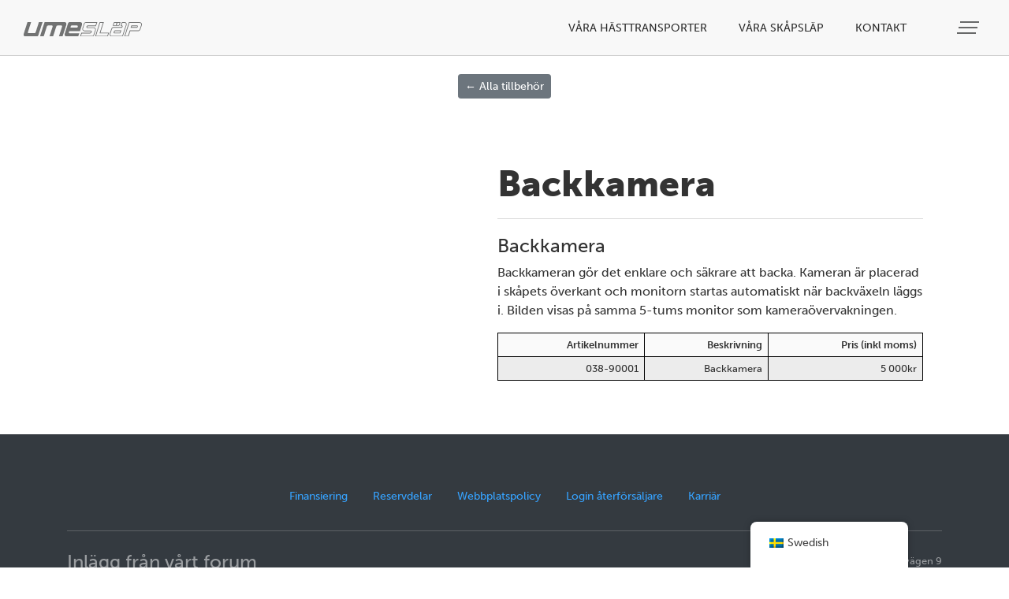

--- FILE ---
content_type: text/html; charset=UTF-8
request_url: https://umeslap.se/tillbehor/backkamera-lb/
body_size: 18928
content:
<!doctype html><html lang="sv-SE" prefix="og: https://ogp.me/ns#"><head><script data-no-optimize="1">var litespeed_docref=sessionStorage.getItem("litespeed_docref");litespeed_docref&&(Object.defineProperty(document,"referrer",{get:function(){return litespeed_docref}}),sessionStorage.removeItem("litespeed_docref"));</script>  <script type="litespeed/javascript" data-src="https://www.googletagmanager.com/gtag/js?id=UA-10279188-1"></script> <script type="litespeed/javascript">window.dataLayer=window.dataLayer||[];function gtag(){dataLayer.push(arguments)}
gtag('js',new Date());gtag('config','UA-10279188-1')</script>  <script type="litespeed/javascript">!function(f,b,e,v,n,t,s){if(f.fbq)return;n=f.fbq=function(){n.callMethod?n.callMethod.apply(n,arguments):n.queue.push(arguments)};if(!f._fbq)f._fbq=n;n.push=n;n.loaded=!0;n.version='2.0';n.queue=[];t=b.createElement(e);t.async=!0;t.src=v;s=b.getElementsByTagName(e)[0];s.parentNode.insertBefore(t,s)}(window,document,'script','https://connect.facebook.net/en_US/fbevents.js');fbq('init','1166358858761087');fbq('track','PageView')</script> <noscript><img height="1" width="1" style="display:none"
src="https://www.facebook.com/tr?id=1166358858761087&ev=PageView&noscript=1"
/></noscript><meta charset="utf-8"><meta name="viewport" content="width=device-width, initial-scale=1, shrink-to-fit=no"><link rel="profile" href="https://gmpg.org/xfn/11"><title>Backkamera LB - Umesläp</title><meta name="description" content="Backkameran gör det enklare och säkrare att backa. Kameran är placerad i skåpets överkant och monitorn startas automatiskt när backväxeln läggs i. Bilden visas på samma 5-tums monitor som kameraövervakningen."/><meta name="robots" content="follow, index, max-snippet:-1, max-video-preview:-1, max-image-preview:large"/><link rel="canonical" href="https://umeslap.se/tillbehor/backkamera-lb/" /><meta property="og:locale" content="sv_SE" /><meta property="og:type" content="article" /><meta property="og:title" content="Backkamera LB - Umesläp" /><meta property="og:description" content="Backkameran gör det enklare och säkrare att backa. Kameran är placerad i skåpets överkant och monitorn startas automatiskt när backväxeln läggs i. Bilden visas på samma 5-tums monitor som kameraövervakningen." /><meta property="og:url" content="https://umeslap.se/tillbehor/backkamera-lb/" /><meta property="og:site_name" content="Umesläp" /><meta property="article:publisher" content="https://facebook.com/umeslap" /><meta property="og:updated_time" content="2025-06-27T12:26:31+02:00" /><meta property="og:image" content="https://umeslap.se/wp-content/uploads/2020/10/startslide-winter.jpg" /><meta property="og:image:secure_url" content="https://umeslap.se/wp-content/uploads/2020/10/startslide-winter.jpg" /><meta property="og:image:width" content="2000" /><meta property="og:image:height" content="1333" /><meta property="og:image:alt" content="Backkamera LB" /><meta property="og:image:type" content="image/jpeg" /><meta name="twitter:card" content="summary_large_image" /><meta name="twitter:title" content="Backkamera LB - Umesläp" /><meta name="twitter:description" content="Backkameran gör det enklare och säkrare att backa. Kameran är placerad i skåpets överkant och monitorn startas automatiskt när backväxeln läggs i. Bilden visas på samma 5-tums monitor som kameraövervakningen." /><meta name="twitter:image" content="https://umeslap.se/wp-content/uploads/2020/10/startslide-winter.jpg" /><link rel='dns-prefetch' href='//use.typekit.net' /><style id='wp-img-auto-sizes-contain-inline-css' type='text/css'>img:is([sizes=auto i],[sizes^="auto," i]){contain-intrinsic-size:3000px 1500px}
/*# sourceURL=wp-img-auto-sizes-contain-inline-css */</style><style id="litespeed-ccss">:root{--blue:#007bff;--indigo:#6610f2;--purple:#6f42c1;--pink:#e83e8c;--red:#dc3545;--orange:#fd7e14;--yellow:#ffc107;--green:#28a745;--teal:#20c997;--cyan:#17a2b8;--white:#fff;--gray:#6c757d;--gray-dark:#343a40;--primary:#007bff;--secondary:#6c757d;--success:#28a745;--info:#17a2b8;--warning:#ffc107;--danger:#dc3545;--light:#f8f9fa;--dark:#343a40;--breakpoint-xs:0;--breakpoint-sm:576px;--breakpoint-md:768px;--breakpoint-lg:992px;--breakpoint-xl:1200px;--font-family-sans-serif:-apple-system,BlinkMacSystemFont,"Segoe UI",Roboto,"Helvetica Neue",Arial,"Noto Sans",sans-serif,"Apple Color Emoji","Segoe UI Emoji","Segoe UI Symbol","Noto Color Emoji";--font-family-monospace:SFMono-Regular,Menlo,Monaco,Consolas,"Liberation Mono","Courier New",monospace}*,:after,:before{box-sizing:border-box}html{font-family:sans-serif;line-height:1.15;-webkit-text-size-adjust:100%}footer,header,main,nav,section{display:block}body{margin:0;font-family:-apple-system,BlinkMacSystemFont,"Segoe UI",Roboto,"Helvetica Neue",Arial,"Noto Sans",sans-serif,"Apple Color Emoji","Segoe UI Emoji","Segoe UI Symbol","Noto Color Emoji";font-size:1rem;font-weight:400;line-height:1.5;color:#212529;text-align:left;background-color:#fff}h1,h4{margin-top:0;margin-bottom:.5rem}p{margin-top:0;margin-bottom:1rem}ol,ul{margin-top:0;margin-bottom:1rem}a{color:#007bff;text-decoration:none;background-color:transparent}img{vertical-align:middle;border-style:none}table{border-collapse:collapse}button{border-radius:0}button{margin:0;font-family:inherit;font-size:inherit;line-height:inherit}button{overflow:visible}button{text-transform:none}button{-webkit-appearance:button}button::-moz-focus-inner{padding:0;border-style:none}::-webkit-file-upload-button{font:inherit;-webkit-appearance:button}h1,h4{margin-bottom:.5rem;font-weight:500;line-height:1.2}h1{font-size:2.5rem}h4{font-size:1.5rem}.container{width:100%;padding-right:15px;padding-left:15px;margin-right:auto;margin-left:auto}@media (min-width:576px){.container{max-width:540px}}@media (min-width:768px){.container{max-width:720px}}@media (min-width:992px){.container{max-width:960px}}@media (min-width:1200px){.container{max-width:1140px}}.row{display:-ms-flexbox;display:flex;-ms-flex-wrap:wrap;flex-wrap:wrap;margin-right:-15px;margin-left:-15px}.col,.col-lg-5,.col-lg-6{position:relative;width:100%;padding-right:15px;padding-left:15px}.col{-ms-flex-preferred-size:0;flex-basis:0;-ms-flex-positive:1;flex-grow:1;max-width:100%}@media (min-width:992px){.col-lg-5{-ms-flex:0 0 41.666667%;flex:0 0 41.666667%;max-width:41.666667%}.col-lg-6{-ms-flex:0 0 50%;flex:0 0 50%;max-width:50%}}.btn{display:inline-block;font-weight:400;color:#212529;text-align:center;vertical-align:middle;background-color:transparent;border:1px solid transparent;padding:.375rem .75rem;font-size:1rem;line-height:1.5;border-radius:.25rem}.btn-secondary{color:#fff;background-color:#6c757d;border-color:#6c757d}.btn-sm{padding:.25rem .5rem;font-size:.875rem;line-height:1.5;border-radius:.2rem}.nav{display:-ms-flexbox;display:flex;-ms-flex-wrap:wrap;flex-wrap:wrap;padding-left:0;margin-bottom:0;list-style:none}.nav-link{display:block;padding:.5rem 1rem}.navbar-brand{display:inline-block;padding-top:.3125rem;padding-bottom:.3125rem;margin-right:1rem;font-size:1.25rem;line-height:inherit;white-space:nowrap}.navbar-nav{display:-ms-flexbox;display:flex;-ms-flex-direction:column;flex-direction:column;padding-left:0;margin-bottom:0;list-style:none}.navbar-nav .nav-link{padding-right:0;padding-left:0}.carousel{position:relative}.carousel-inner{position:relative;width:100%;overflow:hidden}.carousel-inner:after{display:block;clear:both;content:""}.carousel-item{position:relative;display:none;float:left;width:100%;margin-right:-100%;-webkit-backface-visibility:hidden;backface-visibility:hidden}.carousel-item.active{display:block}.carousel-control-next,.carousel-control-prev{position:absolute;top:0;bottom:0;z-index:1;display:-ms-flexbox;display:flex;-ms-flex-align:center;align-items:center;-ms-flex-pack:center;justify-content:center;width:15%;color:#fff;text-align:center;opacity:.5}.carousel-control-prev{left:0}.carousel-control-next{right:0}.carousel-control-next-icon,.carousel-control-prev-icon{display:inline-block;width:20px;height:20px;background:no-repeat 50%/100% 100%}.carousel-control-prev-icon{background-image:url("data:image/svg+xml,%3csvg xmlns='http://www.w3.org/2000/svg' fill='%23fff' width='8' height='8' viewBox='0 0 8 8'%3e%3cpath d='M5.25 0l-4 4 4 4 1.5-1.5L4.25 4l2.5-2.5L5.25 0z'/%3e%3c/svg%3e")}.carousel-control-next-icon{background-image:url("data:image/svg+xml,%3csvg xmlns='http://www.w3.org/2000/svg' fill='%23fff' width='8' height='8' viewBox='0 0 8 8'%3e%3cpath d='M2.75 0l-1.5 1.5L3.75 4l-2.5 2.5L2.75 8l4-4-4-4z'/%3e%3c/svg%3e")}.carousel-indicators{position:absolute;right:0;bottom:0;left:0;z-index:15;display:-ms-flexbox;display:flex;-ms-flex-pack:center;justify-content:center;padding-left:0;margin-right:15%;margin-left:15%;list-style:none}.carousel-indicators li{box-sizing:content-box;-ms-flex:0 1 auto;flex:0 1 auto;width:30px;height:3px;margin-right:3px;margin-left:3px;text-indent:-999px;background-color:#fff;background-clip:padding-box;border-top:10px solid transparent;border-bottom:10px solid transparent;opacity:.5}.bg-dark{background-color:#343a40!important}.justify-content-around{-ms-flex-pack:distribute!important;justify-content:space-around!important}.sr-only{position:absolute;width:1px;height:1px;padding:0;margin:-1px;overflow:hidden;clip:rect(0,0,0,0);white-space:nowrap;border:0}.mt-4{margin-top:1.5rem!important}.mb-4{margin-bottom:1.5rem!important}.mt-5{margin-top:3rem!important}.mb-5{margin-bottom:3rem!important}.text-center{text-align:center!important}.text-white-50{color:rgba(255,255,255,.5)!important}html,body{height:100%;font-size:14px;-webkit-font-smoothing:antialiased}body:not(.wp-admin){font-family:museo-sans,Arial,Helvetica,sans-serif;color:#333;display:flex;flex-direction:column}p{margin-bottom:1.5rem}#site-content{flex:1 0 auto;margin-top:70px}#site-content .container:last-child{margin-bottom:100px}h1{font-weight:300;font-size:2.2rem;border-bottom:1px solid rgba(0,0,0,.2);padding-bottom:20px!important;margin-bottom:15px!important}.btn-sm{padding:.45rem 1.5rem}.logo{width:150px;height:auto}.main-header{position:fixed;width:100%;background-color:#f8f8f8;z-index:90000;display:flex;align-items:center;border-bottom:1px solid #cecece}.header-wrap{padding:15px 30px;display:flex;justify-content:space-between;align-items:center;width:100%}.header-nav{position:relative;width:100%;height:70px;display:flex;align-items:center}.header-nav .quicklinks{flex-direction:row;width:100%;justify-content:flex-end;margin-right:50px;font-size:16px;display:none}.header-nav .quicklinks li{margin-left:20px;position:relative;padding:0 10px}.header-nav .quicklinks li a{color:#2b2b2b;text-transform:uppercase;font-size:14px;position:relative}.header-nav .quicklinks li:before{content:'';position:absolute;bottom:5px;left:50%;height:1px;width:0;transform:translateX(-50%);background-color:#009dce;opacity:0}.header-nav .overlay{position:fixed;top:0;left:0;width:100%;height:100%;background-color:rgba(0,0,0,.5);opacity:0}#main-navigation{position:absolute;right:0;top:0;transform:translateX(100%);background-color:#fff;height:100vh;max-width:100%;width:400px;display:block;overflow-y:auto}#main-navigation .nav-header{display:flex;justify-content:space-between;padding:10px 10px 10px 25px;background-color:#343a40;align-items:center}#main-navigation .nav-header .logo{max-width:150px}#main-navigation ul{padding-top:20px;border-bottom:1px solid #ccc;padding-bottom:20px}#main-navigation ul li{display:block;padding:5px 40px 5px 20px;position:relative}#main-navigation ul li:before{content:'';position:absolute;top:50%;left:0;height:0;width:100%;transform:translateY(-50%);background-color:#efefef;opacity:0}#main-navigation ul li a{position:relative;color:#2b2b2b}#main-navigation ul.primary a{font-size:14px}#main-navigation ul.secondary a{font-size:12px}#menu-toggle,#menu-close{display:flex;flex-direction:column;align-items:center;width:40px;border:none;background-color:transparent;justify-content:center;padding:5px;flex-shrink:0}#menu-close{color:#fff;font-weight:900;font-size:25px}#menu-toggle .bar{display:block;height:2px;width:80%;background-color:#676868;margin:2.5px 0;border-radius:0}#menu-toggle .bar:nth-child(2){transform:translateX(-2px)}#menu-toggle .bar:nth-child(3){transform:translateX(-4px)}.dimensions{width:100%;border:1px dashed #ccc}.dimensions tr:first-child{font-weight:700}.dimensions tr:nth-child(even){background-color:#ececec}.dimensions td{padding:5px 7px;text-align:right}.carousel-item{background-position:50% 60%!important}.tillval .dimensions{background-color:#fafafa;font-size:13px}.tillval .dimensions tr:first-of-type{font-weight:700}#sticky-footer{flex-shrink:none;padding-top:60px;padding-bottom:60px}footer .nav{justify-content:center;padding-bottom:25px;margin-bottom:25px;border-bottom:rgba(255,255,255,.2) 1px solid}footer .nav a,footer a{color:#36a3ff;font-size:14px}@media (min-width:768px){html,body{font-size:16px}h1{font-size:2.5rem}#main-navigation ul{padding-top:40px;padding-bottom:40px}#main-navigation ul li{padding:5px 60px 5px 40px}#main-navigation ul.primary a{font-size:14px;text-transform:uppercase}#main-navigation ul.secondary a{font-size:13px}}@media (min-width:840px){.header-nav .quicklinks{display:flex}}.elementor *,.elementor :after,.elementor :before{box-sizing:border-box}.elementor-element{--flex-direction:initial;--flex-wrap:initial;--justify-content:initial;--align-items:initial;--align-content:initial;--gap:initial;--flex-basis:initial;--flex-grow:initial;--flex-shrink:initial;--order:initial;--align-self:initial;flex-basis:var(--flex-basis);flex-grow:var(--flex-grow);flex-shrink:var(--flex-shrink);order:var(--order);align-self:var(--align-self)}:root{--page-title-display:block}.elementor-section{position:relative}.elementor-section .elementor-container{display:flex;margin-right:auto;margin-left:auto;position:relative}@media (max-width:1024px){.elementor-section .elementor-container{flex-wrap:wrap}}.elementor-section.elementor-section-boxed>.elementor-container{max-width:1140px}.elementor-widget-wrap{position:relative;width:100%;flex-wrap:wrap;align-content:flex-start}.elementor:not(.elementor-bc-flex-widget) .elementor-widget-wrap{display:flex}.elementor-widget-wrap>.elementor-element{width:100%}.elementor-widget{position:relative}.elementor-column{position:relative;min-height:1px;display:flex}@media (min-width:768px){.elementor-column.elementor-col-100{width:100%}}@media (max-width:767px){.elementor-column{width:100%}}.elementor-element{--swiper-theme-color:#000;--swiper-navigation-size:44px;--swiper-pagination-bullet-size:6px;--swiper-pagination-bullet-horizontal-gap:6px}.elementor-kit-198{--e-global-color-primary:#007bff;--e-global-color-secondary:#54595f;--e-global-color-text:#7a7a7a;--e-global-color-accent:#61ce70;--e-global-typography-primary-font-family:"Roboto";--e-global-typography-primary-font-weight:600;--e-global-typography-secondary-font-family:"Roboto Slab";--e-global-typography-secondary-font-weight:400;--e-global-typography-text-font-family:"Roboto";--e-global-typography-text-font-weight:400;--e-global-typography-accent-font-family:"Roboto";--e-global-typography-accent-font-weight:500}.elementor-kit-198 h1{font-weight:700}.elementor-section.elementor-section-boxed>.elementor-container{max-width:1140px}.elementor-element{--widgets-spacing:20px 20px}@media (max-width:1024px){.elementor-section.elementor-section-boxed>.elementor-container{max-width:1024px}}@media (max-width:767px){.elementor-section.elementor-section-boxed>.elementor-container{max-width:767px}}[data-elementor-type=popup]:not(.elementor-edit-area){display:none}.elementor-2677 .elementor-element.elementor-element-2cf69913>.elementor-container{max-width:750px;text-align:center}.elementor-2677 .elementor-element.elementor-element-2aa0f04c>.elementor-element-populated{padding:40px}</style><link rel="preload" data-asynced="1" data-optimized="2" as="style" onload="this.onload=null;this.rel='stylesheet'" href="https://umeslap.se/wp-content/litespeed/ucss/9ca02a0b5b3cf6bd54003a27abfbfdbf.css?ver=6d3b4" /><script data-optimized="1" type="litespeed/javascript" data-src="https://umeslap.se/wp-content/plugins/litespeed-cache/assets/js/css_async.min.js"></script> <style id='classic-theme-styles-inline-css' type='text/css'>/*! This file is auto-generated */
.wp-block-button__link{color:#fff;background-color:#32373c;border-radius:9999px;box-shadow:none;text-decoration:none;padding:calc(.667em + 2px) calc(1.333em + 2px);font-size:1.125em}.wp-block-file__button{background:#32373c;color:#fff;text-decoration:none}
/*# sourceURL=/wp-includes/css/classic-themes.min.css */</style><style id='filebird-block-filebird-gallery-style-inline-css' type='text/css'>ul.filebird-block-filebird-gallery{margin:auto!important;padding:0!important;width:100%}ul.filebird-block-filebird-gallery.layout-grid{display:grid;grid-gap:20px;align-items:stretch;grid-template-columns:repeat(var(--columns),1fr);justify-items:stretch}ul.filebird-block-filebird-gallery.layout-grid li img{border:1px solid #ccc;box-shadow:2px 2px 6px 0 rgba(0,0,0,.3);height:100%;max-width:100%;-o-object-fit:cover;object-fit:cover;width:100%}ul.filebird-block-filebird-gallery.layout-masonry{-moz-column-count:var(--columns);-moz-column-gap:var(--space);column-gap:var(--space);-moz-column-width:var(--min-width);columns:var(--min-width) var(--columns);display:block;overflow:auto}ul.filebird-block-filebird-gallery.layout-masonry li{margin-bottom:var(--space)}ul.filebird-block-filebird-gallery li{list-style:none}ul.filebird-block-filebird-gallery li figure{height:100%;margin:0;padding:0;position:relative;width:100%}ul.filebird-block-filebird-gallery li figure figcaption{background:linear-gradient(0deg,rgba(0,0,0,.7),rgba(0,0,0,.3) 70%,transparent);bottom:0;box-sizing:border-box;color:#fff;font-size:.8em;margin:0;max-height:100%;overflow:auto;padding:3em .77em .7em;position:absolute;text-align:center;width:100%;z-index:2}ul.filebird-block-filebird-gallery li figure figcaption a{color:inherit}

/*# sourceURL=https://umeslap.se/wp-content/plugins/filebird/blocks/filebird-gallery/build/style-index.css */</style><link data-asynced="1" as="style" onload="this.onload=null;this.rel='stylesheet'"  rel='preload' id='museo-sans-css' href='https://use.typekit.net/prf1wnt.css' type='text/css' media='all' /><link rel="alternate" hreflang="sv" href="https://umeslap.se/tillbehor/backkamera-lb/"/><link rel="alternate" hreflang="en" href="https://umeslap.se/en/accessories/reversing-camera-lb/"/><link rel="alternate" hreflang="x-default" href="https://umeslap.se/tillbehor/backkamera-lb/"/><style>.cmplz-hidden {
					display: none !important;
				}</style><meta name="generator" content="Elementor 3.34.2; features: e_font_icon_svg, additional_custom_breakpoints; settings: css_print_method-external, google_font-enabled, font_display-swap"><style>.e-con.e-parent:nth-of-type(n+4):not(.e-lazyloaded):not(.e-no-lazyload),
				.e-con.e-parent:nth-of-type(n+4):not(.e-lazyloaded):not(.e-no-lazyload) * {
					background-image: none !important;
				}
				@media screen and (max-height: 1024px) {
					.e-con.e-parent:nth-of-type(n+3):not(.e-lazyloaded):not(.e-no-lazyload),
					.e-con.e-parent:nth-of-type(n+3):not(.e-lazyloaded):not(.e-no-lazyload) * {
						background-image: none !important;
					}
				}
				@media screen and (max-height: 640px) {
					.e-con.e-parent:nth-of-type(n+2):not(.e-lazyloaded):not(.e-no-lazyload),
					.e-con.e-parent:nth-of-type(n+2):not(.e-lazyloaded):not(.e-no-lazyload) * {
						background-image: none !important;
					}
				}</style><link rel="icon" href="https://umeslap.se/wp-content/uploads/2021/05/cropped-umeslap-favicon-32x32.png" sizes="32x32" /><link rel="icon" href="https://umeslap.se/wp-content/uploads/2021/05/cropped-umeslap-favicon-192x192.png" sizes="192x192" /><link rel="apple-touch-icon" href="https://umeslap.se/wp-content/uploads/2021/05/cropped-umeslap-favicon-180x180.png" /><meta name="msapplication-TileImage" content="https://umeslap.se/wp-content/uploads/2021/05/cropped-umeslap-favicon-270x270.png" /></head><body class="wp-singular product-options-template-default single single-product-options postid-1066 wp-theme-umeslap translatepress-sv_SE elementor-default elementor-kit-198"><header class="main-header"><nav class="header-nav" role="navigation"><div class="header-wrap">
<a class="navbar-brand" href="/">
<img data-lazyloaded="1" src="[data-uri]" data-src="https://umeslap.se/wp-content/themes/umeslap/assets/images/umeslap-logo.svg" width="154" height="18" class="logo">
</a><ul id="menu-snabblankar" class="quicklinks nav navbar-nav"><li itemscope="itemscope" itemtype="https://www.schema.org/SiteNavigationElement" id="menu-item-5510" class="menu-item menu-item-type-post_type menu-item-object-page menu-item-5510 nav-item"><a title="Våra hästtransporter" href="https://umeslap.se/hasttransport/" class="nav-link">Våra hästtransporter</a></li><li itemscope="itemscope" itemtype="https://www.schema.org/SiteNavigationElement" id="menu-item-5511" class="menu-item menu-item-type-post_type menu-item-object-page menu-item-5511 nav-item"><a title="Våra skåpsläp" href="https://umeslap.se/skapslap/" class="nav-link">Våra skåpsläp</a></li><li itemscope="itemscope" itemtype="https://www.schema.org/SiteNavigationElement" id="menu-item-3538" class="menu-item menu-item-type-post_type menu-item-object-page menu-item-3538 nav-item"><a title="Kontakt" href="https://umeslap.se/kontakt/" class="nav-link">Kontakt</a></li></ul>
<button id="menu-toggle" aria-controls="main-navigation" aria-label="Visa meny">
<i class="bar"></i>
<i class="bar"></i>
<i class="bar"></i>
</button></div><div class="overlay"></div><div id="main-navigation"><div class="nav-header">
<a class="navbar-brand" href="/">
<img data-lazyloaded="1" src="[data-uri]" data-src="https://umeslap.se/wp-content/themes/umeslap/assets/images/umeslap-logo-neg.svg" width="154" height="18" class="logo">
</a>
<button id="menu-close" aria-controls="main-navigation" aria-label="Dölj meny">&times;</button></div><ul id="menu-huvudmeny" class="primary nav navbar-nav"><li class="menu-item-has-children nav-item menu-item menu-item-type-custom menu-item-object-custom menu-item-has-children"><a href="#submenu-6937" data-toggle="collapse" aria-expanded="false" aria-controls="submenu-6937" class="nav-link collapsed">Hästtransporter <span class="submenu-indicator" aria-hidden="true">▾</span></a><ul class="collapse list-unstyled submenu" id="submenu-6937" role="menu"><li class="nav-item menu-item menu-item-type-post_type menu-item-object-page"><a href="https://umeslap.se/hasttransport/" class="nav-link">Våra hästtransporter</a></li><li class="nav-item menu-item menu-item-type-post_type menu-item-object-page"><a href="https://umeslap.se/hasttransport/bygg-din-egen-hasttransport/" class="nav-link">Bygg din hästtransport</a></li><li class="nav-item menu-item menu-item-type-post_type menu-item-object-page"><a href="https://umeslap.se/hasttransport/hastslap/" class="nav-link">Hästsläp</a></li><li class="nav-item menu-item menu-item-type-post_type menu-item-object-page"><a href="https://umeslap.se/hasttransport/hastlastbilar/" class="nav-link">Hästlastbilar</a></li><li class="nav-item menu-item menu-item-type-post_type menu-item-object-page"><a href="https://umeslap.se/begagnat/" class="nav-link">Begagnat</a></li><li class="nav-item menu-item menu-item-type-post_type menu-item-object-page"><a href="https://umeslap.se/auktoriserade-aterforsaljare/" class="nav-link">Auktoriserade  återförsäljare</a></li></ul></li><li class="menu-item-has-children nav-item menu-item menu-item-type-custom menu-item-object-custom menu-item-has-children"><a href="#submenu-6938" data-toggle="collapse" aria-expanded="false" aria-controls="submenu-6938" class="nav-link collapsed">Skåpsläp <span class="submenu-indicator" aria-hidden="true">▾</span></a><ul class="collapse list-unstyled submenu" id="submenu-6938" role="menu"><li class="nav-item menu-item menu-item-type-post_type menu-item-object-page"><a href="https://umeslap.se/skapslap/" class="nav-link">Våra skåpsläp</a></li><li class="nav-item menu-item menu-item-type-post_type menu-item-object-page"><a href="https://umeslap.se/skapslap/bygg-ditt-eget-skapslap/" class="nav-link">Bygg ditt eget skåpsläp</a></li><li class="nav-item menu-item menu-item-type-post_type menu-item-object-page"><a href="https://umeslap.se/skapslap/galleri/" class="nav-link">Galleri</a></li></ul></li><li class="menu-item-has-children nav-item menu-item menu-item-type-custom menu-item-object-custom menu-item-has-children"><a href="#submenu-6939" data-toggle="collapse" aria-expanded="false" aria-controls="submenu-6939" class="nav-link collapsed">Om Umesläp <span class="submenu-indicator" aria-hidden="true">▾</span></a><ul class="collapse list-unstyled submenu" id="submenu-6939" role="menu"><li class="nav-item menu-item menu-item-type-post_type menu-item-object-page"><a href="https://umeslap.se/om-umeslap/" class="nav-link">Företaget</a></li><li class="nav-item menu-item menu-item-type-post_type menu-item-object-page"><a href="https://umeslap.se/hasttransport/var-unika-design/" class="nav-link">Vår unika design</a></li><li class="nav-item menu-item menu-item-type-post_type menu-item-object-page"><a href="https://umeslap.se/vart-cirkulara-erbjudande/" class="nav-link">Vårt cirkulära erbjudande</a></li><li class="nav-item menu-item menu-item-type-post_type menu-item-object-page"><a href="https://umeslap.se/finansiering/" class="nav-link">Finansiering</a></li><li class="nav-item menu-item menu-item-type-post_type menu-item-object-page"><a href="https://umeslap.se/karriar/" class="nav-link">Karriär</a></li></ul></li><li class="menu-item-has-children nav-item menu-item menu-item-type-custom menu-item-object-custom menu-item-has-children"><a href="#submenu-6940" data-toggle="collapse" aria-expanded="false" aria-controls="submenu-6940" class="nav-link collapsed">Support <span class="submenu-indicator" aria-hidden="true">▾</span></a><ul class="collapse list-unstyled submenu" id="submenu-6940" role="menu"><li class="nav-item menu-item menu-item-type-post_type menu-item-object-page"><a href="https://umeslap.se/hasttransport/sa-valjer-du-hastslap/" class="nav-link">Så väljer du hästsläp</a></li><li class="nav-item menu-item menu-item-type-post_type menu-item-object-page"><a href="https://umeslap.se/service-underhall/" class="nav-link">Service &#038; underhåll</a></li><li class="nav-item menu-item menu-item-type-post_type menu-item-object-page"><a href="https://umeslap.se/service/" class="nav-link">Auktoriserade verkstäder</a></li><li class="nav-item menu-item menu-item-type-post_type menu-item-object-page"><a href="https://umeslap.se/auktoriserade-aterforsaljare/" class="nav-link">Auktoriserade  återförsäljare</a></li><li class="nav-item menu-item menu-item-type-custom menu-item-object-custom"><a href="https://shop.umeslap.se/" class="nav-link">Reservdelar</a></li><li class="nav-item menu-item menu-item-type-custom menu-item-object-custom"><a href="https://support.umeslap.se/" class="nav-link">Supportforum</a></li><li class="nav-item menu-item menu-item-type-post_type menu-item-object-page"><a href="https://umeslap.se/tillval/" class="nav-link">Tillval</a></li></ul></li><li class="nav-item menu-item menu-item-type-post_type menu-item-object-page"><a href="https://umeslap.se/kontakt/" class="nav-link">Kontakt</a></li></ul></div></nav></header><main id="site-content" role="main" class="tillval"><div class="container mt-4 mb-4"><div class="row"><div class="col text-center mb-4">
<a href="/tillval/" class="btn btn-sm btn-secondary">&larr; Alla tillbehör</a></div></div></div><div class="container mt-5 mb-5"><div class="row justify-content-around"><div class="col-lg-5">
<img src="" class="img-fluid"></div><div class="col-lg-6"><h1>Backkamera</h1><h4>Backkamera</h4><p>Backkameran gör det enklare och säkrare att backa. Kameran är placerad i skåpets överkant och monitorn startas automatiskt när backväxeln läggs i. Bilden visas på samma 5-tums monitor som kameraövervakningen.</p><table class="dimensions"><tr><td>Artikelnummer</td><td>Beskrivning</td><td>Pris (inkl moms)</td></tr><tr><td>038-90001</td><td>Backkamera</td><td>5 000kr</td></tr></table></div></div><div></main><template id="tp-language" data-tp-language="sv_SE"></template><script type="speculationrules">{"prefetch":[{"source":"document","where":{"and":[{"href_matches":"/*"},{"not":{"href_matches":["/wp-*.php","/wp-admin/*","/wp-content/uploads/*","/wp-content/*","/wp-content/plugins/*","/wp-content/themes/umeslap/*","/*\\?(.+)"]}},{"not":{"selector_matches":"a[rel~=\"nofollow\"]"}},{"not":{"selector_matches":".no-prefetch, .no-prefetch a"}}]},"eagerness":"conservative"}]}</script> <div id="trp-floater-ls" onclick="" data-no-translation class="trp-language-switcher-container trp-floater-ls-names trp-bottom-right trp-color-light flags-full-names" ><div id="trp-floater-ls-current-language" class="trp-with-flags"><a href="#" class="trp-floater-ls-disabled-language trp-ls-disabled-language" onclick="event.preventDefault()">
<img data-lazyloaded="1" src="[data-uri]" class="trp-flag-image" data-src="https://umeslap.se/wp-content/plugins/translatepress-multilingual/assets/images/flags/sv_SE.png" width="18" height="12" alt="sv_SE" title="Swedish">Swedish				</a></div><div id="trp-floater-ls-language-list" class="trp-with-flags" ><div class="trp-language-wrap trp-language-wrap-bottom">                    <a href="https://umeslap.se/en/accessories/reversing-camera-lb/"
title="English">
<img data-lazyloaded="1" src="[data-uri]" class="trp-flag-image" data-src="https://umeslap.se/wp-content/plugins/translatepress-multilingual/assets/images/flags/en_GB.png" width="18" height="12" alt="en_GB" title="English">English					          </a>
<a href="https://umeslap.nl/" title="Dutch"><img data-lazyloaded="1" src="[data-uri]" class="trp-flag-image" data-src="https://umeslap.se/wp-content/plugins/translatepress-multilingual/assets/images/flags/nl_NL.png" width="18" height="12" alt="nl_NL" title="Dutch">Dutch</a><a href="#" class="trp-floater-ls-disabled-language trp-ls-disabled-language" onclick="event.preventDefault()"><img data-lazyloaded="1" src="[data-uri]" class="trp-flag-image" data-src="https://umeslap.se/wp-content/plugins/translatepress-multilingual/assets/images/flags/sv_SE.png" width="18" height="12" alt="sv_SE" title="Swedish">Swedish</a></div></div></div><div id="cmplz-cookiebanner-container"><div class="cmplz-cookiebanner cmplz-hidden banner-1 banner-a optin cmplz-bottom-right cmplz-categories-type-view-preferences" aria-modal="true" data-nosnippet="true" role="dialog" aria-live="polite" aria-labelledby="cmplz-header-1-optin" aria-describedby="cmplz-message-1-optin"><div class="cmplz-header"><div class="cmplz-logo"></div><div class="cmplz-title" id="cmplz-header-1-optin">Hantera samtycke</div><div class="cmplz-close" tabindex="0" role="button" aria-label="Stäng dialogruta">
<svg aria-hidden="true" focusable="false" data-prefix="fas" data-icon="times" class="svg-inline--fa fa-times fa-w-11" role="img" xmlns="http://www.w3.org/2000/svg" viewBox="0 0 352 512"><path fill="currentColor" d="M242.72 256l100.07-100.07c12.28-12.28 12.28-32.19 0-44.48l-22.24-22.24c-12.28-12.28-32.19-12.28-44.48 0L176 189.28 75.93 89.21c-12.28-12.28-32.19-12.28-44.48 0L9.21 111.45c-12.28 12.28-12.28 32.19 0 44.48L109.28 256 9.21 356.07c-12.28 12.28-12.28 32.19 0 44.48l22.24 22.24c12.28 12.28 32.2 12.28 44.48 0L176 322.72l100.07 100.07c12.28 12.28 32.2 12.28 44.48 0l22.24-22.24c12.28-12.28 12.28-32.19 0-44.48L242.72 256z"></path></svg></div></div><div class="cmplz-divider cmplz-divider-header"></div><div class="cmplz-body"><div class="cmplz-message" id="cmplz-message-1-optin">För att ge en bra upplevelse använder vi teknik som cookies för att lagra och/eller komma åt enhetsinformation. När du samtycker till dessa tekniker kan vi behandla data som surfbeteende eller unika ID:n på denna webbplats. Om du inte samtycker eller om du återkallar ditt samtycke kan detta påverka vissa funktioner negativt.</div><div class="cmplz-categories">
<details class="cmplz-category cmplz-functional" >
<summary>
<span class="cmplz-category-header">
<span class="cmplz-category-title">Funktionell</span>
<span class='cmplz-always-active'>
<span class="cmplz-banner-checkbox">
<input type="checkbox"
id="cmplz-functional-optin"
data-category="cmplz_functional"
class="cmplz-consent-checkbox cmplz-functional"
size="40"
value="1"/>
<label class="cmplz-label" for="cmplz-functional-optin"><span class="screen-reader-text">Funktionell</span></label>
</span>
Alltid aktiv							</span>
<span class="cmplz-icon cmplz-open">
<svg xmlns="http://www.w3.org/2000/svg" viewBox="0 0 448 512"  height="18" ><path d="M224 416c-8.188 0-16.38-3.125-22.62-9.375l-192-192c-12.5-12.5-12.5-32.75 0-45.25s32.75-12.5 45.25 0L224 338.8l169.4-169.4c12.5-12.5 32.75-12.5 45.25 0s12.5 32.75 0 45.25l-192 192C240.4 412.9 232.2 416 224 416z"/></svg>
</span>
</span>
</summary><div class="cmplz-description">
<span class="cmplz-description-functional">Den tekniska lagringen eller åtkomsten är absolut nödvändig för det legitima syftet att möjliggöra användningen av en specifik tjänst som uttryckligen begärts av abonnenten eller användaren, eller för det enda syftet att utföra överföring av en kommunikation över ett elektroniskt kommunikationsnät.</span></div>
</details><details class="cmplz-category cmplz-preferences" >
<summary>
<span class="cmplz-category-header">
<span class="cmplz-category-title">Alternativ</span>
<span class="cmplz-banner-checkbox">
<input type="checkbox"
id="cmplz-preferences-optin"
data-category="cmplz_preferences"
class="cmplz-consent-checkbox cmplz-preferences"
size="40"
value="1"/>
<label class="cmplz-label" for="cmplz-preferences-optin"><span class="screen-reader-text">Alternativ</span></label>
</span>
<span class="cmplz-icon cmplz-open">
<svg xmlns="http://www.w3.org/2000/svg" viewBox="0 0 448 512"  height="18" ><path d="M224 416c-8.188 0-16.38-3.125-22.62-9.375l-192-192c-12.5-12.5-12.5-32.75 0-45.25s32.75-12.5 45.25 0L224 338.8l169.4-169.4c12.5-12.5 32.75-12.5 45.25 0s12.5 32.75 0 45.25l-192 192C240.4 412.9 232.2 416 224 416z"/></svg>
</span>
</span>
</summary><div class="cmplz-description">
<span class="cmplz-description-preferences">Den tekniska lagringen eller åtkomsten är nödvändig för det legitima syftet att lagra inställningar som inte efterfrågas av abonnenten eller användaren.</span></div>
</details><details class="cmplz-category cmplz-statistics" >
<summary>
<span class="cmplz-category-header">
<span class="cmplz-category-title">Statistik</span>
<span class="cmplz-banner-checkbox">
<input type="checkbox"
id="cmplz-statistics-optin"
data-category="cmplz_statistics"
class="cmplz-consent-checkbox cmplz-statistics"
size="40"
value="1"/>
<label class="cmplz-label" for="cmplz-statistics-optin"><span class="screen-reader-text">Statistik</span></label>
</span>
<span class="cmplz-icon cmplz-open">
<svg xmlns="http://www.w3.org/2000/svg" viewBox="0 0 448 512"  height="18" ><path d="M224 416c-8.188 0-16.38-3.125-22.62-9.375l-192-192c-12.5-12.5-12.5-32.75 0-45.25s32.75-12.5 45.25 0L224 338.8l169.4-169.4c12.5-12.5 32.75-12.5 45.25 0s12.5 32.75 0 45.25l-192 192C240.4 412.9 232.2 416 224 416z"/></svg>
</span>
</span>
</summary><div class="cmplz-description">
<span class="cmplz-description-statistics">Den tekniska lagringen eller åtkomsten som används uteslutande för statistiska ändamål.</span>
<span class="cmplz-description-statistics-anonymous">Den tekniska lagringen eller åtkomsten som används uteslutande för anonyma statistiska ändamål. Utan en stämningsansökan, frivillig efterlevnad från din Internetleverantörs sida, eller ytterligare register från en tredje part, kan information som lagras eller hämtas endast för detta ändamål vanligtvis inte användas för att identifiera dig.</span></div>
</details>
<details class="cmplz-category cmplz-marketing" >
<summary>
<span class="cmplz-category-header">
<span class="cmplz-category-title">Marknadsföring</span>
<span class="cmplz-banner-checkbox">
<input type="checkbox"
id="cmplz-marketing-optin"
data-category="cmplz_marketing"
class="cmplz-consent-checkbox cmplz-marketing"
size="40"
value="1"/>
<label class="cmplz-label" for="cmplz-marketing-optin"><span class="screen-reader-text">Marknadsföring</span></label>
</span>
<span class="cmplz-icon cmplz-open">
<svg xmlns="http://www.w3.org/2000/svg" viewBox="0 0 448 512"  height="18" ><path d="M224 416c-8.188 0-16.38-3.125-22.62-9.375l-192-192c-12.5-12.5-12.5-32.75 0-45.25s32.75-12.5 45.25 0L224 338.8l169.4-169.4c12.5-12.5 32.75-12.5 45.25 0s12.5 32.75 0 45.25l-192 192C240.4 412.9 232.2 416 224 416z"/></svg>
</span>
</span>
</summary><div class="cmplz-description">
<span class="cmplz-description-marketing">Den tekniska lagringen eller åtkomsten krävs för att skapa användarprofiler för att skicka reklam, eller för att spåra användaren på en webbplats eller över flera webbplatser för liknande marknadsföringsändamål.</span></div>
</details></div></div><div class="cmplz-links cmplz-information"><ul><li><a class="cmplz-link cmplz-manage-options cookie-statement" href="#" data-relative_url="#cmplz-manage-consent-container">Hantera alternativ</a></li><li><a class="cmplz-link cmplz-manage-third-parties cookie-statement" href="#" data-relative_url="#cmplz-cookies-overview">Hantera tjänster</a></li><li><a class="cmplz-link cmplz-manage-vendors tcf cookie-statement" href="#" data-relative_url="#cmplz-tcf-wrapper">Hantera {vendor_count}-leverantörer</a></li><li><a class="cmplz-link cmplz-external cmplz-read-more-purposes tcf" target="_blank" rel="noopener noreferrer nofollow" href="https://cookiedatabase.org/tcf/purposes/" aria-label="Read more about TCF purposes on Cookie Database">Läs mer om dessa syften</a></li></ul></div><div class="cmplz-divider cmplz-footer"></div><div class="cmplz-buttons">
<button class="cmplz-btn cmplz-accept">Acceptera</button>
<button class="cmplz-btn cmplz-deny">Neka</button>
<button class="cmplz-btn cmplz-view-preferences">Visa preferenser</button>
<button class="cmplz-btn cmplz-save-preferences">Spara preferenser</button>
<a class="cmplz-btn cmplz-manage-options tcf cookie-statement" href="#" data-relative_url="#cmplz-manage-consent-container">Visa preferenser</a></div><div class="cmplz-documents cmplz-links"><ul><li><a class="cmplz-link cookie-statement" href="#" data-relative_url="">{title}</a></li><li><a class="cmplz-link privacy-statement" href="#" data-relative_url="">{title}</a></li><li><a class="cmplz-link impressum" href="#" data-relative_url="">{title}</a></li></ul></div></div></div><div id="cmplz-manage-consent" data-nosnippet="true"><button class="cmplz-btn cmplz-hidden cmplz-manage-consent manage-consent-1">Hantera samtycke</button></div><div data-elementor-type="popup" data-elementor-id="5105" class="elementor elementor-5105 elementor-location-popup" data-elementor-settings="{&quot;a11y_navigation&quot;:&quot;yes&quot;,&quot;triggers&quot;:[],&quot;timing&quot;:[]}" data-elementor-post-type="elementor_library"><div class="elementor-element elementor-element-14a263f e-flex e-con-boxed e-con e-parent" data-id="14a263f" data-element_type="container"><div class="e-con-inner"><div class="elementor-element elementor-element-a2ece1e elementor-widget elementor-widget-html" data-id="a2ece1e" data-element_type="widget" data-widget_type="html.default"><style>table {
            width: 100%;
            border-collapse: collapse;
            margin-bottom: 20px;
        }
        th, td {
            border: 1px solid black;
            padding: 8px;
            text-align: left;
        }</style></div><div class="elementor-element elementor-element-765aef8 elementor-widget elementor-widget-heading" data-id="765aef8" data-element_type="widget" data-widget_type="heading.default"><h3 class="elementor-heading-title elementor-size-default">Standardutrustning som ingår i grundpris</h3></div><div class="elementor-element elementor-element-0837adb elementor-widget elementor-widget-text-editor" data-id="0837adb" data-element_type="widget" data-widget_type="text-editor.default"><table><tbody><tr><td>Sommarhjul alu 15&#8243;</td></tr><tr><td>12st fästöglor</td></tr><tr><td>Höga bakljus</td></tr><tr><td>Aluminium ramp</td></tr><tr><td>Totalvikt 1300-2400kg</td></tr><tr><td>Vikbart stöd hjul</td></tr><tr><td>Ledbelysning skåp</td></tr><tr><td>Takventil</td></tr><tr><td>Aluminium durk</td></tr><tr><td>Boggie axlar med fjädring</td></tr><tr><td>Aluminiumram</td></tr><tr><td>Sandwichelement väggar tak</td></tr></tbody></table><h3 style="font-size: 1.4rem; margin: 32px 0 0 0; padding: 0;">Tillval</h3><p>Priser exkl. moms</p><table><tbody><tr><td>Stödben 2st</td><td>1 000 kr</td></tr><tr><td>Fotsteg dörr</td><td>1 250 kr</td></tr><tr><td>Friktionskoppling</td><td>4 650 kr</td></tr><tr><td>Dörr</td><td>4 500 kr</td></tr><tr><td>Taklucka st</td><td>1 600 kr</td></tr><tr><td>Nötskydd vägg</td><td>Beroende storlek</td></tr><tr><td>Glidskenor skoter</td><td>Beroende modell</td></tr><tr><td>Säljlucka sida</td><td>10.000kr</td></tr><tr><td>Fönster öppningsbart</td><td>3 000 kr</td></tr><tr><td>Taklucka st</td><td>1 000 kr</td></tr><tr><td>Vägg med skjutdörr</td><td>8 000 kr</td></tr><tr><td>Sommar alufälg 17&#8243; ersätter 15&#8243; alu</td><td>6 000 kr</td></tr><tr><td>Vinterhjul dubb alu</td><td>12.000kr</td></tr><tr><td>Vinterhjul friktion alu</td><td>12.800kr</td></tr><tr><td>Reservhjul</td><td>1 300 kr</td></tr><tr><td>Backkamera</td><td>5 400 kr</td></tr><tr><td>Fläkt med belysning</td><td>3 000 kr</td></tr><tr><td>Brandsläckare</td><td>500 kr</td></tr><tr><td>Dragskydd</td><td>428 kr</td></tr><tr><td>Domkraft</td><td>500 kr</td></tr></tbody></table></div></div></div></div><div data-elementor-type="popup" data-elementor-id="2677" class="elementor elementor-2677 elementor-location-popup" data-elementor-settings="{&quot;entrance_animation&quot;:&quot;fadeIn&quot;,&quot;exit_animation&quot;:&quot;fadeIn&quot;,&quot;entrance_animation_duration&quot;:{&quot;unit&quot;:&quot;px&quot;,&quot;size&quot;:0.5,&quot;sizes&quot;:[]},&quot;open_selector&quot;:&quot;#eusupport&quot;,&quot;a11y_navigation&quot;:&quot;yes&quot;,&quot;triggers&quot;:[],&quot;timing&quot;:[]}" data-elementor-post-type="elementor_library"><section class="elementor-section elementor-top-section elementor-element elementor-element-2cf69913 elementor-section-boxed elementor-section-height-default elementor-section-height-default" data-id="2cf69913" data-element_type="section"><div class="elementor-container elementor-column-gap-no"><div class="elementor-column elementor-col-100 elementor-top-column elementor-element elementor-element-2aa0f04c" data-id="2aa0f04c" data-element_type="column"><div class="elementor-widget-wrap elementor-element-populated"><div class="elementor-element elementor-element-ea879cf elementor-widget elementor-widget-text-editor" data-id="ea879cf" data-element_type="widget" data-widget_type="text-editor.default">
Umesläp är i en expansiv utvecklingsfas.Marknaden sätter ett högt tryck på våra produkter och vi har därför bestämt oss för att möta detta behov. Under 2020-2021 investerar vi bland annat i ny teknik som materialval, monteringsteknik. Allt för en mer effektiv, säkrare produktionslina med fokus som gör produkten än mer cirkulär med hjälp av materialval som bland annat gör att produktens låga vikt bidrar till mindre klimatpåverkan, samt att kvalité och arbetsmiljö sätts i fokus.Vi är därför glada att jordbruksverket är med och stöttar oss i vår satsning.</div></div></div></div></section></div> <script type="litespeed/javascript">const lazyloadRunObserver=()=>{const lazyloadBackgrounds=document.querySelectorAll(`.e-con.e-parent:not(.e-lazyloaded)`);const lazyloadBackgroundObserver=new IntersectionObserver((entries)=>{entries.forEach((entry)=>{if(entry.isIntersecting){let lazyloadBackground=entry.target;if(lazyloadBackground){lazyloadBackground.classList.add('e-lazyloaded')}
lazyloadBackgroundObserver.unobserve(entry.target)}})},{rootMargin:'200px 0px 200px 0px'});lazyloadBackgrounds.forEach((lazyloadBackground)=>{lazyloadBackgroundObserver.observe(lazyloadBackground)})};const events=['DOMContentLiteSpeedLoaded','elementor/lazyload/observe',];events.forEach((event)=>{document.addEventListener(event,lazyloadRunObserver)})</script> <script id="fluentform-elementor-js-extra" type="litespeed/javascript">var fluentformElementor={"adminUrl":"https://umeslap.se/wp-admin/admin.php"}</script> <script type="litespeed/javascript" data-src="https://code.jquery.com/jquery-3.5.1.min.js" id="jquery-js"></script> <script id="elementor-frontend-js-before" type="litespeed/javascript">var elementorFrontendConfig={"environmentMode":{"edit":!1,"wpPreview":!1,"isScriptDebug":!1},"i18n":{"shareOnFacebook":"Dela p\u00e5 Facebook","shareOnTwitter":"Dela p\u00e5 Twitter","pinIt":"F\u00e4st det","download":"Ladda ner","downloadImage":"Ladda ner bild","fullscreen":"Helsk\u00e4rm","zoom":"Zoom","share":"Dela","playVideo":"Spela videoklipp","previous":"F\u00f6reg\u00e5ende","next":"N\u00e4sta","close":"St\u00e4ng","a11yCarouselPrevSlideMessage":"F\u00f6reg\u00e5ende bild","a11yCarouselNextSlideMessage":"N\u00e4sta bild","a11yCarouselFirstSlideMessage":"Detta \u00e4r f\u00f6rsta bilden","a11yCarouselLastSlideMessage":"Detta \u00e4r sista bilden","a11yCarouselPaginationBulletMessage":"G\u00e5 till bild"},"is_rtl":!1,"breakpoints":{"xs":0,"sm":480,"md":768,"lg":1025,"xl":1440,"xxl":1600},"responsive":{"breakpoints":{"mobile":{"label":"Mobilt portr\u00e4ttl\u00e4ge","value":767,"default_value":767,"direction":"max","is_enabled":!0},"mobile_extra":{"label":"Mobil liggande","value":880,"default_value":880,"direction":"max","is_enabled":!0},"tablet":{"label":"St\u00e5ende p\u00e5 l\u00e4splatta","value":1024,"default_value":1024,"direction":"max","is_enabled":!0},"tablet_extra":{"label":"Liggande p\u00e5 l\u00e4splatta","value":1200,"default_value":1200,"direction":"max","is_enabled":!0},"laptop":{"label":"B\u00e4rbar dator","value":1366,"default_value":1366,"direction":"max","is_enabled":!0},"widescreen":{"label":"Widescreen","value":2400,"default_value":2400,"direction":"min","is_enabled":!1}},"hasCustomBreakpoints":!0},"version":"3.34.2","is_static":!1,"experimentalFeatures":{"e_font_icon_svg":!0,"additional_custom_breakpoints":!0,"container":!0,"e_optimized_markup":!0,"theme_builder_v2":!0,"nested-elements":!0,"home_screen":!0,"global_classes_should_enforce_capabilities":!0,"e_variables":!0,"cloud-library":!0,"e_opt_in_v4_page":!0,"e_interactions":!0,"e_editor_one":!0,"import-export-customization":!0,"e_pro_variables":!0},"urls":{"assets":"https:\/\/umeslap.se\/wp-content\/plugins\/elementor\/assets\/","ajaxurl":"https:\/\/umeslap.se\/wp-admin\/admin-ajax.php","uploadUrl":"https:\/\/umeslap.se\/wp-content\/uploads"},"nonces":{"floatingButtonsClickTracking":"3c7a149267"},"swiperClass":"swiper","settings":{"page":[],"editorPreferences":[]},"kit":{"active_breakpoints":["viewport_mobile","viewport_mobile_extra","viewport_tablet","viewport_tablet_extra","viewport_laptop"],"global_image_lightbox":"yes","lightbox_enable_counter":"yes","lightbox_enable_fullscreen":"yes","lightbox_enable_zoom":"yes","lightbox_enable_share":"yes","lightbox_title_src":"title","lightbox_description_src":"description"},"post":{"id":1066,"title":"Backkamera%20LB%20-%20Umesl%C3%A4p","excerpt":"","featuredImage":!1}}</script> <script id="cmplz-cookiebanner-js-extra" type="litespeed/javascript">var complianz={"prefix":"cmplz_","user_banner_id":"1","set_cookies":[],"block_ajax_content":"","banner_version":"19","version":"7.5.6.1","store_consent":"1","do_not_track_enabled":"","consenttype":"optin","region":"eu","geoip":"1","dismiss_timeout":"","disable_cookiebanner":"","soft_cookiewall":"","dismiss_on_scroll":"","cookie_expiry":"365","url":"https://umeslap.se/wp-json/complianz/v1/","locale":"lang=sv&locale=sv_SE","set_cookies_on_root":"","cookie_domain":"","current_policy_id":"39","cookie_path":"/","categories":{"statistics":"statistik","marketing":"marknadsf\u00f6ring"},"tcf_active":"","placeholdertext":"\u003Cdiv class=\"cmplz-blocked-content-notice-body\"\u003EKlicka p\u00e5 \u201dJag accepterar\u201d f\u00f6r att aktivera {service}\u00a0\u003Cdiv class=\"cmplz-links\"\u003E\u003Ca href=\"#\" class=\"cmplz-link cookie-statement\"\u003E{title}\u003C/a\u003E\u003C/div\u003E\u003C/div\u003E\u003Cbutton class=\"cmplz-accept-service\"\u003EJag godk\u00e4nner\u003C/button\u003E","css_file":"https://umeslap.se/wp-content/uploads/complianz/css/banner-{banner_id}-{type}.css?v=19","page_links":{"eu":{"cookie-statement":{"title":"Cookie Policy ","url":"https://umeslap.se/cookie-policy-eu/"},"privacy-statement":{"title":"Privacy Statement ","url":"https://umeslap.se/privacy-statement-eu/"}}},"tm_categories":"","forceEnableStats":"","preview":"","clean_cookies":"","aria_label":"Klicka p\u00e5 knappen f\u00f6r att aktivera {service}"}</script> <script id="cmplz-cookiebanner-js-after" type="litespeed/javascript">if('undefined'!=typeof window.jQuery){jQuery(document).ready(function($){$(document).on('elementor/popup/show',()=>{let rev_cats=cmplz_categories.reverse();for(let key in rev_cats){if(rev_cats.hasOwnProperty(key)){let category=cmplz_categories[key];if(cmplz_has_consent(category)){document.querySelectorAll('[data-category="'+category+'"]').forEach(obj=>{cmplz_remove_placeholder(obj)})}}}
let services=cmplz_get_services_on_page();for(let key in services){if(services.hasOwnProperty(key)){let service=services[key].service;let category=services[key].category;if(cmplz_has_service_consent(service,category)){document.querySelectorAll('[data-service="'+service+'"]').forEach(obj=>{cmplz_remove_placeholder(obj)})}}}})})}</script> <script id="wp-i18n-js-after" type="litespeed/javascript">wp.i18n.setLocaleData({'text direction\u0004ltr':['ltr']})</script> <script id="elementor-pro-frontend-js-before" type="litespeed/javascript">var ElementorProFrontendConfig={"ajaxurl":"https:\/\/umeslap.se\/wp-admin\/admin-ajax.php","nonce":"64d3adfa82","urls":{"assets":"https:\/\/umeslap.se\/wp-content\/plugins\/elementor-pro\/assets\/","rest":"https:\/\/umeslap.se\/wp-json\/"},"settings":{"lazy_load_background_images":!0},"popup":{"hasPopUps":!0},"shareButtonsNetworks":{"facebook":{"title":"Facebook","has_counter":!0},"twitter":{"title":"Twitter"},"linkedin":{"title":"LinkedIn","has_counter":!0},"pinterest":{"title":"Pinterest","has_counter":!0},"reddit":{"title":"Reddit","has_counter":!0},"vk":{"title":"VK","has_counter":!0},"odnoklassniki":{"title":"OK","has_counter":!0},"tumblr":{"title":"Tumblr"},"digg":{"title":"Digg"},"skype":{"title":"Skype"},"stumbleupon":{"title":"StumbleUpon","has_counter":!0},"mix":{"title":"Mix"},"telegram":{"title":"Telegram"},"pocket":{"title":"Pocket","has_counter":!0},"xing":{"title":"XING","has_counter":!0},"whatsapp":{"title":"WhatsApp"},"email":{"title":"Email"},"print":{"title":"Print"},"x-twitter":{"title":"X"},"threads":{"title":"Threads"}},"facebook_sdk":{"lang":"sv_SE","app_id":""},"lottie":{"defaultAnimationUrl":"https:\/\/umeslap.se\/wp-content\/plugins\/elementor-pro\/modules\/lottie\/assets\/animations\/default.json"}}</script> <footer id="sticky-footer" class=" bg-dark text-white-50"><div class="container"><ul id="menu-sidfotsmeny" class="nav"><li itemscope="itemscope" itemtype="https://www.schema.org/SiteNavigationElement" id="menu-item-795" class="menu-item menu-item-type-post_type menu-item-object-page menu-item-795 nav-item"><a title="Finansiering" href="https://umeslap.se/finansiering/" class="nav-link">Finansiering</a></li><li itemscope="itemscope" itemtype="https://www.schema.org/SiteNavigationElement" id="menu-item-797" class="menu-item menu-item-type-custom menu-item-object-custom menu-item-797 nav-item"><a title="Reservdelar" href="https://shop.umeslap.se/" class="nav-link">Reservdelar</a></li><li itemscope="itemscope" itemtype="https://www.schema.org/SiteNavigationElement" id="menu-item-1717" class="menu-item menu-item-type-post_type menu-item-object-page menu-item-privacy-policy menu-item-1717 nav-item"><a title="Webbplatspolicy" href="https://umeslap.se/webbplatspolicy/" class="nav-link">Webbplatspolicy</a></li><li itemscope="itemscope" itemtype="https://www.schema.org/SiteNavigationElement" id="menu-item-2255" class="menu-item menu-item-type-custom menu-item-object-custom menu-item-2255 nav-item"><a title="Login återförsäljare" href="/resellers/" class="nav-link">Login återförsäljare</a></li><li itemscope="itemscope" itemtype="https://www.schema.org/SiteNavigationElement" id="menu-item-2546" class="menu-item menu-item-type-post_type menu-item-object-page menu-item-2546 nav-item"><a title="Karriär" href="https://umeslap.se/karriar/" class="nav-link">Karriär</a></li></ul><div class="row"><div class="col-sm-6 text-sm-left text-center"><div id="kundo-widget-152b387d" class="kundo-forum-widget"></div><script async defer src="https://support.umeslap.se/widget/umeslap.js?data=latest&style=none&width=0&lang=sv&title=Inl%C3%A4gg%20fr%C3%A5n%20v%C3%A5rt%20forum&widget_id=kundo-widget-152b387d"></script> </div><div class="col-sm-6 text-sm-right text-center"><p><small>Burträskvägen 9<br />
s-937 33 Bygdsiljum<br />
Tel: +46(0)914 -202 66<br />
Mail: info@umeslap.se<br />
</small></p>
<img data-lazyloaded="1" src="[data-uri]" data-src="https://umeslap.se/wp-content/themes/umeslap/assets/images/umeslap-logo-neg.svg" width="200" height="24" class="" style="margin:30px 0px;"></div></div><div class="row"><div class="col-sm-12 text-sm-center text-center">
<a id="eusupport">
<img data-lazyloaded="1" src="[data-uri]" data-src="https://umeslap.se/wp-content/themes/umeslap/assets/images/eu.jpg" width="600" height="401" style="margin:30px 0px;"><p>Umesläp AB har investerat i produktutveckling i samarbete med europeiska jordbruksfonden för landsbygdsutveckling. Klicka här för att läsa mer</p>
</a></div></div></div></footer> <script type="litespeed/javascript">(function(w){w.$kundo_chat=w.$kundo_chat||{};w.$kundo_chat.custom_texts={START_TEXT:'Chatta med oss',}}(this))</script> <script src="https://static-chat.kundo.se/chat-js/org/1250/widget.js" async defer></script> <script data-no-optimize="1">window.lazyLoadOptions=Object.assign({},{threshold:300},window.lazyLoadOptions||{});!function(t,e){"object"==typeof exports&&"undefined"!=typeof module?module.exports=e():"function"==typeof define&&define.amd?define(e):(t="undefined"!=typeof globalThis?globalThis:t||self).LazyLoad=e()}(this,function(){"use strict";function e(){return(e=Object.assign||function(t){for(var e=1;e<arguments.length;e++){var n,a=arguments[e];for(n in a)Object.prototype.hasOwnProperty.call(a,n)&&(t[n]=a[n])}return t}).apply(this,arguments)}function o(t){return e({},at,t)}function l(t,e){return t.getAttribute(gt+e)}function c(t){return l(t,vt)}function s(t,e){return function(t,e,n){e=gt+e;null!==n?t.setAttribute(e,n):t.removeAttribute(e)}(t,vt,e)}function i(t){return s(t,null),0}function r(t){return null===c(t)}function u(t){return c(t)===_t}function d(t,e,n,a){t&&(void 0===a?void 0===n?t(e):t(e,n):t(e,n,a))}function f(t,e){et?t.classList.add(e):t.className+=(t.className?" ":"")+e}function _(t,e){et?t.classList.remove(e):t.className=t.className.replace(new RegExp("(^|\\s+)"+e+"(\\s+|$)")," ").replace(/^\s+/,"").replace(/\s+$/,"")}function g(t){return t.llTempImage}function v(t,e){!e||(e=e._observer)&&e.unobserve(t)}function b(t,e){t&&(t.loadingCount+=e)}function p(t,e){t&&(t.toLoadCount=e)}function n(t){for(var e,n=[],a=0;e=t.children[a];a+=1)"SOURCE"===e.tagName&&n.push(e);return n}function h(t,e){(t=t.parentNode)&&"PICTURE"===t.tagName&&n(t).forEach(e)}function a(t,e){n(t).forEach(e)}function m(t){return!!t[lt]}function E(t){return t[lt]}function I(t){return delete t[lt]}function y(e,t){var n;m(e)||(n={},t.forEach(function(t){n[t]=e.getAttribute(t)}),e[lt]=n)}function L(a,t){var o;m(a)&&(o=E(a),t.forEach(function(t){var e,n;e=a,(t=o[n=t])?e.setAttribute(n,t):e.removeAttribute(n)}))}function k(t,e,n){f(t,e.class_loading),s(t,st),n&&(b(n,1),d(e.callback_loading,t,n))}function A(t,e,n){n&&t.setAttribute(e,n)}function O(t,e){A(t,rt,l(t,e.data_sizes)),A(t,it,l(t,e.data_srcset)),A(t,ot,l(t,e.data_src))}function w(t,e,n){var a=l(t,e.data_bg_multi),o=l(t,e.data_bg_multi_hidpi);(a=nt&&o?o:a)&&(t.style.backgroundImage=a,n=n,f(t=t,(e=e).class_applied),s(t,dt),n&&(e.unobserve_completed&&v(t,e),d(e.callback_applied,t,n)))}function x(t,e){!e||0<e.loadingCount||0<e.toLoadCount||d(t.callback_finish,e)}function M(t,e,n){t.addEventListener(e,n),t.llEvLisnrs[e]=n}function N(t){return!!t.llEvLisnrs}function z(t){if(N(t)){var e,n,a=t.llEvLisnrs;for(e in a){var o=a[e];n=e,o=o,t.removeEventListener(n,o)}delete t.llEvLisnrs}}function C(t,e,n){var a;delete t.llTempImage,b(n,-1),(a=n)&&--a.toLoadCount,_(t,e.class_loading),e.unobserve_completed&&v(t,n)}function R(i,r,c){var l=g(i)||i;N(l)||function(t,e,n){N(t)||(t.llEvLisnrs={});var a="VIDEO"===t.tagName?"loadeddata":"load";M(t,a,e),M(t,"error",n)}(l,function(t){var e,n,a,o;n=r,a=c,o=u(e=i),C(e,n,a),f(e,n.class_loaded),s(e,ut),d(n.callback_loaded,e,a),o||x(n,a),z(l)},function(t){var e,n,a,o;n=r,a=c,o=u(e=i),C(e,n,a),f(e,n.class_error),s(e,ft),d(n.callback_error,e,a),o||x(n,a),z(l)})}function T(t,e,n){var a,o,i,r,c;t.llTempImage=document.createElement("IMG"),R(t,e,n),m(c=t)||(c[lt]={backgroundImage:c.style.backgroundImage}),i=n,r=l(a=t,(o=e).data_bg),c=l(a,o.data_bg_hidpi),(r=nt&&c?c:r)&&(a.style.backgroundImage='url("'.concat(r,'")'),g(a).setAttribute(ot,r),k(a,o,i)),w(t,e,n)}function G(t,e,n){var a;R(t,e,n),a=e,e=n,(t=Et[(n=t).tagName])&&(t(n,a),k(n,a,e))}function D(t,e,n){var a;a=t,(-1<It.indexOf(a.tagName)?G:T)(t,e,n)}function S(t,e,n){var a;t.setAttribute("loading","lazy"),R(t,e,n),a=e,(e=Et[(n=t).tagName])&&e(n,a),s(t,_t)}function V(t){t.removeAttribute(ot),t.removeAttribute(it),t.removeAttribute(rt)}function j(t){h(t,function(t){L(t,mt)}),L(t,mt)}function F(t){var e;(e=yt[t.tagName])?e(t):m(e=t)&&(t=E(e),e.style.backgroundImage=t.backgroundImage)}function P(t,e){var n;F(t),n=e,r(e=t)||u(e)||(_(e,n.class_entered),_(e,n.class_exited),_(e,n.class_applied),_(e,n.class_loading),_(e,n.class_loaded),_(e,n.class_error)),i(t),I(t)}function U(t,e,n,a){var o;n.cancel_on_exit&&(c(t)!==st||"IMG"===t.tagName&&(z(t),h(o=t,function(t){V(t)}),V(o),j(t),_(t,n.class_loading),b(a,-1),i(t),d(n.callback_cancel,t,e,a)))}function $(t,e,n,a){var o,i,r=(i=t,0<=bt.indexOf(c(i)));s(t,"entered"),f(t,n.class_entered),_(t,n.class_exited),o=t,i=a,n.unobserve_entered&&v(o,i),d(n.callback_enter,t,e,a),r||D(t,n,a)}function q(t){return t.use_native&&"loading"in HTMLImageElement.prototype}function H(t,o,i){t.forEach(function(t){return(a=t).isIntersecting||0<a.intersectionRatio?$(t.target,t,o,i):(e=t.target,n=t,a=o,t=i,void(r(e)||(f(e,a.class_exited),U(e,n,a,t),d(a.callback_exit,e,n,t))));var e,n,a})}function B(e,n){var t;tt&&!q(e)&&(n._observer=new IntersectionObserver(function(t){H(t,e,n)},{root:(t=e).container===document?null:t.container,rootMargin:t.thresholds||t.threshold+"px"}))}function J(t){return Array.prototype.slice.call(t)}function K(t){return t.container.querySelectorAll(t.elements_selector)}function Q(t){return c(t)===ft}function W(t,e){return e=t||K(e),J(e).filter(r)}function X(e,t){var n;(n=K(e),J(n).filter(Q)).forEach(function(t){_(t,e.class_error),i(t)}),t.update()}function t(t,e){var n,a,t=o(t);this._settings=t,this.loadingCount=0,B(t,this),n=t,a=this,Y&&window.addEventListener("online",function(){X(n,a)}),this.update(e)}var Y="undefined"!=typeof window,Z=Y&&!("onscroll"in window)||"undefined"!=typeof navigator&&/(gle|ing|ro)bot|crawl|spider/i.test(navigator.userAgent),tt=Y&&"IntersectionObserver"in window,et=Y&&"classList"in document.createElement("p"),nt=Y&&1<window.devicePixelRatio,at={elements_selector:".lazy",container:Z||Y?document:null,threshold:300,thresholds:null,data_src:"src",data_srcset:"srcset",data_sizes:"sizes",data_bg:"bg",data_bg_hidpi:"bg-hidpi",data_bg_multi:"bg-multi",data_bg_multi_hidpi:"bg-multi-hidpi",data_poster:"poster",class_applied:"applied",class_loading:"litespeed-loading",class_loaded:"litespeed-loaded",class_error:"error",class_entered:"entered",class_exited:"exited",unobserve_completed:!0,unobserve_entered:!1,cancel_on_exit:!0,callback_enter:null,callback_exit:null,callback_applied:null,callback_loading:null,callback_loaded:null,callback_error:null,callback_finish:null,callback_cancel:null,use_native:!1},ot="src",it="srcset",rt="sizes",ct="poster",lt="llOriginalAttrs",st="loading",ut="loaded",dt="applied",ft="error",_t="native",gt="data-",vt="ll-status",bt=[st,ut,dt,ft],pt=[ot],ht=[ot,ct],mt=[ot,it,rt],Et={IMG:function(t,e){h(t,function(t){y(t,mt),O(t,e)}),y(t,mt),O(t,e)},IFRAME:function(t,e){y(t,pt),A(t,ot,l(t,e.data_src))},VIDEO:function(t,e){a(t,function(t){y(t,pt),A(t,ot,l(t,e.data_src))}),y(t,ht),A(t,ct,l(t,e.data_poster)),A(t,ot,l(t,e.data_src)),t.load()}},It=["IMG","IFRAME","VIDEO"],yt={IMG:j,IFRAME:function(t){L(t,pt)},VIDEO:function(t){a(t,function(t){L(t,pt)}),L(t,ht),t.load()}},Lt=["IMG","IFRAME","VIDEO"];return t.prototype={update:function(t){var e,n,a,o=this._settings,i=W(t,o);{if(p(this,i.length),!Z&&tt)return q(o)?(e=o,n=this,i.forEach(function(t){-1!==Lt.indexOf(t.tagName)&&S(t,e,n)}),void p(n,0)):(t=this._observer,o=i,t.disconnect(),a=t,void o.forEach(function(t){a.observe(t)}));this.loadAll(i)}},destroy:function(){this._observer&&this._observer.disconnect(),K(this._settings).forEach(function(t){I(t)}),delete this._observer,delete this._settings,delete this.loadingCount,delete this.toLoadCount},loadAll:function(t){var e=this,n=this._settings;W(t,n).forEach(function(t){v(t,e),D(t,n,e)})},restoreAll:function(){var e=this._settings;K(e).forEach(function(t){P(t,e)})}},t.load=function(t,e){e=o(e);D(t,e)},t.resetStatus=function(t){i(t)},t}),function(t,e){"use strict";function n(){e.body.classList.add("litespeed_lazyloaded")}function a(){console.log("[LiteSpeed] Start Lazy Load"),o=new LazyLoad(Object.assign({},t.lazyLoadOptions||{},{elements_selector:"[data-lazyloaded]",callback_finish:n})),i=function(){o.update()},t.MutationObserver&&new MutationObserver(i).observe(e.documentElement,{childList:!0,subtree:!0,attributes:!0})}var o,i;t.addEventListener?t.addEventListener("load",a,!1):t.attachEvent("onload",a)}(window,document);</script><script data-no-optimize="1">window.litespeed_ui_events=window.litespeed_ui_events||["mouseover","click","keydown","wheel","touchmove","touchstart"];var urlCreator=window.URL||window.webkitURL;function litespeed_load_delayed_js_force(){console.log("[LiteSpeed] Start Load JS Delayed"),litespeed_ui_events.forEach(e=>{window.removeEventListener(e,litespeed_load_delayed_js_force,{passive:!0})}),document.querySelectorAll("iframe[data-litespeed-src]").forEach(e=>{e.setAttribute("src",e.getAttribute("data-litespeed-src"))}),"loading"==document.readyState?window.addEventListener("DOMContentLoaded",litespeed_load_delayed_js):litespeed_load_delayed_js()}litespeed_ui_events.forEach(e=>{window.addEventListener(e,litespeed_load_delayed_js_force,{passive:!0})});async function litespeed_load_delayed_js(){let t=[];for(var d in document.querySelectorAll('script[type="litespeed/javascript"]').forEach(e=>{t.push(e)}),t)await new Promise(e=>litespeed_load_one(t[d],e));document.dispatchEvent(new Event("DOMContentLiteSpeedLoaded")),window.dispatchEvent(new Event("DOMContentLiteSpeedLoaded"))}function litespeed_load_one(t,e){console.log("[LiteSpeed] Load ",t);var d=document.createElement("script");d.addEventListener("load",e),d.addEventListener("error",e),t.getAttributeNames().forEach(e=>{"type"!=e&&d.setAttribute("data-src"==e?"src":e,t.getAttribute(e))});let a=!(d.type="text/javascript");!d.src&&t.textContent&&(d.src=litespeed_inline2src(t.textContent),a=!0),t.after(d),t.remove(),a&&e()}function litespeed_inline2src(t){try{var d=urlCreator.createObjectURL(new Blob([t.replace(/^(?:<!--)?(.*?)(?:-->)?$/gm,"$1")],{type:"text/javascript"}))}catch(e){d="data:text/javascript;base64,"+btoa(t.replace(/^(?:<!--)?(.*?)(?:-->)?$/gm,"$1"))}return d}</script><script data-no-optimize="1">var litespeed_vary=document.cookie.replace(/(?:(?:^|.*;\s*)_lscache_vary\s*\=\s*([^;]*).*$)|^.*$/,"");litespeed_vary||fetch("/wp-content/plugins/litespeed-cache/guest.vary.php",{method:"POST",cache:"no-cache",redirect:"follow"}).then(e=>e.json()).then(e=>{console.log(e),e.hasOwnProperty("reload")&&"yes"==e.reload&&(sessionStorage.setItem("litespeed_docref",document.referrer),window.location.reload(!0))});</script><script data-optimized="1" type="litespeed/javascript" data-src="https://umeslap.se/wp-content/litespeed/js/7645a054ea7ed28224cf16757cae4be7.js?ver=6d3b4"></script></body></html>
<!-- Page optimized by LiteSpeed Cache @2026-01-23 23:36:25 -->

<!-- Page cached by LiteSpeed Cache 7.7 on 2026-01-23 23:36:25 -->
<!-- Guest Mode -->
<!-- QUIC.cloud CCSS loaded ✅ /ccss/b95732cd44a1e73675d7a7b2a741437b.css -->
<!-- QUIC.cloud UCSS loaded ✅ /ucss/9ca02a0b5b3cf6bd54003a27abfbfdbf.css -->

--- FILE ---
content_type: text/html; charset=utf-8
request_url: https://org-1250.chat.kundo.se/chat-js/1250/hub.html
body_size: 210
content:

<!DOCTYPE html>
<html>
  <head>
    <meta http-equiv="content-type" content="text/html; charset=utf-8">
    <title></title>
  </head>
  <body>
    <script type="application/javascript">
      window.StorageDomains = ["chat.kundo.se", "support.umeslap.se", "umeslap.se", "shop.umeslap.se", "www.support.umeslap.se", "umeslap.krea.nu"]
    </script>
    <script src="https://static-chat.kundo.se/static/hub.44bc139ef66e.js"></script>
  </body>
</html>


--- FILE ---
content_type: text/javascript; charset=utf-8
request_url: https://support.umeslap.se/widget/umeslap.js?data=latest&style=none&width=0&lang=sv&title=Inl%C3%A4gg%20fr%C3%A5n%20v%C3%A5rt%20forum&widget_id=kundo-widget-152b387d
body_size: 771
content:

(function() {
    

    function createCssNode(){
        var style = document.createElement("style");
        var rules = document.createTextNode(cssRules);
        style.type = "text/css";
        if (style.styleSheet){
            style.styleSheet.cssText = rules.nodeValue;
        }
        else{
            style.appendChild(rules);
        }
        document.getElementsByTagName("head")[0].appendChild(style);
    }

    function textNode(tagName, textContent) {
      var element = document.createElement(tagName);
      element.appendChild(document.createTextNode(textContent));
      return element
    }

    function link(href, text) {
      var a = textNode('a', text);
      a.setAttribute('href', href);
      return a
    }

    function dialogItem(ul, li_class, link_text, link_href) {
      var li = document.createElement('li');
      li.className = li_class;
      li.appendChild(link(link_href, link_text));
      ul.appendChild(li);
    }

    var container = document.getElementById("kundo\u002Dwidget\u002D152b387d");
    container.innerHTML = ''; // clear the container
    container.appendChild(textNode('h4', 'Inlägg från vårt forum'));
    container.appendChild(textNode('strong', 'Senaste inlägg'));
    var ul = document.createElement('ul');
    container.appendChild(ul);

    
        dialogItem(
          ul,
          'topic_fragor\u002Dinfor\u002Dkop\u002Dav\u002Dny\u002Dhastlastbil',
          '4\u002Dhjulsdrift',
          'https://kundo.app/org/umeslap/d/4\u002Dhjulsdrift/'
        );
    
        dialogItem(
          ul,
          'topic_reservdel\u002Deftermarknad\u002Dteknisk\u002Dsupport\u002Dservice',
          'Gasdämpare övre baklucka B60 2010',
          'https://kundo.app/org/umeslap/d/gasdampare\u002Dovre\u002Dbaklucka\u002Db60\u002D2010/'
        );
    
        dialogItem(
          ul,
          'topic_reservdel\u002Deftermarknad\u002Dteknisk\u002Dsupport\u002Dservice',
          'Typa upp hästtransport',
          'https://kundo.app/org/umeslap/d/typa\u002Dupp\u002Dhasttransport/'
        );
    
        dialogItem(
          ul,
          'topic_reservdel\u002Deftermarknad\u002Dteknisk\u002Dsupport\u002Dservice',
          'El dragning i släp',
          'https://kundo.app/org/umeslap/d/el\u002Ddragning\u002Di\u002Dslap/'
        );
    
        dialogItem(
          ul,
          'topic_reservdel\u002Deftermarknad\u002Dteknisk\u002Dsupport\u002Dservice',
          'Stödben',
          'https://kundo.app/org/umeslap/d/stodben\u002D15qt/'
        );
    

    var endDiv = document.createElement('div');
    endDiv.appendChild(link('https://kundo.app/org/umeslap/', 'Visa alla inlägg'))
    container.appendChild(endDiv);

    
})();


--- FILE ---
content_type: application/javascript
request_url: https://chat.kundo.se/chat/org/1250/status/?callback=__status
body_size: 72
content:
__status([{"public_name": "Umesläp Chatt", "language": "sv", "flow": "umeslap-chatt-lh32rnaw", "online": false, "queue_enabled": false, "online_editors": [], "queue_length": 0, "has_available_editor": false, "auth_endpoint": null, "show_chat_button_offline": false}])

--- FILE ---
content_type: application/javascript
request_url: https://chat.kundo.se/chat/org/1250/display_rules/?callback=__rules
body_size: 99
content:
__rules([{"flow": "umeslap-chatt-lh32rnaw", "rules": [{"pattern": "^chat\\.kundo\\.se/chat/demo/umeslap\\-chatt\\-lh32rnaw/?$", "show_button": true, "auto_start_after": null}, {"pattern": "^support\\.umeslap\\.se/org/umeslap/?$", "show_button": true, "auto_start_after": null}, {"pattern": "^shop\\.umeslap\\.se/?$", "show_button": true, "auto_start_after": null}, {"pattern": "^support\\.umeslap\\.se/org/umeslap(?:/.*)?$", "show_button": true, "auto_start_after": null}, {"pattern": "^www\\.support\\.umeslap\\.se/org/umeslap(?:/.*)?$", "show_button": true, "auto_start_after": null}, {"pattern": "^umeslap\\.krea\\.nu(?:/.*)?.*$", "show_button": true, "auto_start_after": null}, {"pattern": "^umeslap\\.se(?:/.*)?.*$", "show_button": true, "auto_start_after": null}]}])

--- FILE ---
content_type: image/svg+xml
request_url: https://umeslap.se/wp-content/themes/umeslap/assets/images/umeslap-logo.svg
body_size: 1643
content:
<svg xmlns="http://www.w3.org/2000/svg" viewBox="0 0 154 18"><defs><style>.a{fill:#727373;}</style></defs><title>umeslap-logo</title><path class="a" d="M55.64,2.3C55.64.77,54.77,0,53,0H27.29L21.17,18H26L30.15,5.65a1.79,1.79,0,0,1,1.77-1.4H37c.53,0,.79.31.79.92a1.86,1.86,0,0,1-.06.48L33.53,18h4.73L42.45,5.65a1.78,1.78,0,0,1,1.76-1.4H49.3c.53,0,.79.31.79.92a1.86,1.86,0,0,1-.06.48L45.82,18h4.74L55.13,4.74A7.75,7.75,0,0,0,55.64,2.3Z"/><path class="a" d="M59.36,11.16h14l2.3-6.63a6.92,6.92,0,0,0,.44-2.18C76.05.78,75.12,0,73.26,0h-13A2.19,2.19,0,0,0,57.9,1.4l-4.06,12a7.64,7.64,0,0,0-.48,2.15c0,1.65,1.29,2.48,3.9,2.48H71l1.46-4.25H59.71c-.59,0-.88-.23-.88-.7a2.31,2.31,0,0,1,.15-.73ZM61.46,5a1,1,0,0,1,.62-.67,3.79,3.79,0,0,1,1.13-.11h6.2c.72,0,1.09.29,1.09.87a.88.88,0,0,1,0,.29L70,6.92h-9.1Z"/><path class="a" d="M19.89,0,15.72,12.42A1.7,1.7,0,0,1,14,13.75H6.26c-.5,0-.76-.31-.76-.92a1.51,1.51,0,0,1,.07-.48L9.73,0H5L.5,13.26A7.77,7.77,0,0,0,0,15.7C0,17.23.87,18,2.6,18h14A2.92,2.92,0,0,0,18,17.66a2.27,2.27,0,0,0,1.1-1.33L24.65,0Z"/><path class="a" d="M100.17,12.79,104.26.65l.2-.59H99l-.11.3-5.69,17L93,18h16.62c0-.13.1-.3.1-.3l1.38-4,.21-.6H100.08ZM110.06,14l-.09.27L109,17l-.05.14H94.23l.09-.27L99.58,1.1l0-.14h3.59l-.09.27L99,13.37l-.2.6Z"/><path class="a" d="M153,.75a3.83,3.83,0,0,0-2.33-.69H137.18l-.11.3-5.9,17L131,18h.62l4.55,0h.31l.11-.3,2.26-6.45,0-.14h10.92a3.14,3.14,0,0,0,2.36-2.25v0l1.6-4.58A4.17,4.17,0,0,0,154,2.85,2.49,2.49,0,0,0,153,.75ZM152.89,4,151.3,8.54a2.29,2.29,0,0,1-1.66,1.65H138.23c0,.12-.11.29-.11.29L135.87,17l-.05.14h-.14l-3.18,0h-.29l.1-.27,5.45-15.7.05-.14h12.86a4.58,4.58,0,0,1,.53,0l.36.07a2.77,2.77,0,0,1,.61.24,2.29,2.29,0,0,1,.31.18,1.21,1.21,0,0,1,.2.19,1.51,1.51,0,0,1,.4.76,2.77,2.77,0,0,1,0,.42A3.46,3.46,0,0,1,152.89,4Z"/><path class="a" d="M147.3,4.08h-7l-.1.3-.75,2.13-.22.61h7.42a2.59,2.59,0,0,0,1.24-.22,1.36,1.36,0,0,0,.61-.81h0q0-.11.09-.27s.1-.29.1-.28,0,0,0,0v0a1.35,1.35,0,0,0,0-.28C148.79,4.86,148.64,4.08,147.3,4.08Zm.57,1.22,0,.1c0,.06-.05.12-.07.19s-.07.21-.08.22h0a.83.83,0,0,1-.13.25l0,0,0,0a2.15,2.15,0,0,1-.82.1h-6.16l.1-.27.29-.82L141,5h6.33a1.44,1.44,0,0,1,.45.06l.2.06Z"/><path class="a" d="M134.12,2.77A2.4,2.4,0,0,0,131.46.06H128c0,.12-.11.29-.11.29L126.45,4l-.23.61h1.2c.36,0,.5.37.5.62a.52.52,0,0,1,0,.21l-.09.27-.08.28,0,.14H117.22a3,3,0,0,0-3.08,2.23h0l-1.8,5.28a4,4,0,0,0-.24,1.41,3.38,3.38,0,0,0,.54,1.93,2.43,2.43,0,0,0,2.08,1h14.37l.11-.3,4.71-13.63A4,4,0,0,0,134.12,2.77Zm-1,1L128.51,17l0,.14H114.72a1.56,1.56,0,0,1-1.36-.59,2.37,2.37,0,0,1-.37-1.4,3.21,3.21,0,0,1,.18-1.1L115,8.7a2.15,2.15,0,0,1,2.24-1.62h11.09c0-.14.1-.32.1-.32l.31-1a1.8,1.8,0,0,0,.08-.5,1.49,1.49,0,0,0-1.06-1.48l-.22,0,.08-.22.91-2.43,0-.13h2.91c1.23,0,1.78.56,1.78,1.81A3.21,3.21,0,0,1,133.08,3.76Z"/><path class="a" d="M117.68,11.4h0s-.17.45-.27.72v0a2.13,2.13,0,0,0-.1.64A1.06,1.06,0,0,0,118.45,14h7.48c0-.13.1-.3.1-.3l1-2.87.2-.6H119.4A1.7,1.7,0,0,0,117.68,11.4Zm8.2,0-.53,1.56,0,.14h-6.93s-.17,0-.17,0v-.16a.15.15,0,0,1,0-.07,1.28,1.28,0,0,1,.07-.38l.26-.7a.82.82,0,0,1,.89-.62H126Z"/><path class="a" d="M94.05,9.27a2.53,2.53,0,0,0-1-2.11,3.75,3.75,0,0,0-2.35-.7H83l0,0-.06,0,0-.08a1,1,0,0,1,.15-.89A1.18,1.18,0,0,1,84,5h10.2c0-.13.1-.3.1-.3l1.39-4,.2-.6H81.12A2.68,2.68,0,0,0,78.3,2.31s-.13.42-1.62,4.82a4.34,4.34,0,0,0-.25,1.42,2.57,2.57,0,0,0,1,2.13,3.72,3.72,0,0,0,2.33.71h7.6a2.33,2.33,0,0,1,.4,0l.26.06-.13.24a5.38,5.38,0,0,0-.29.68c-.11.29-.37.67-1.31.67H75.09l-.1.3-1.41,4-.21.6H89.12a2.65,2.65,0,0,0,1.9-.66,3.58,3.58,0,0,0,.91-1.54h0l1.84-5A4.52,4.52,0,0,0,94.05,9.27Zm-1.11,1.15h0v0h0c0,.15-.12.37-.26.76L92,13l-.92,2.52a2.84,2.84,0,0,1-.67,1.19,1.82,1.82,0,0,1-1.31.43H74.63l.09-.27,1-2.71,0-.14H86.27a2,2,0,0,0,2.13-1.23s.32-.84.42-1.08l0-.09c0-.34-.18-1.09-1.51-1.09h-7.6a2.89,2.89,0,0,1-1.8-.52,1.68,1.68,0,0,1-.63-1.41,3.54,3.54,0,0,1,.21-1.13c1.6-4.74,1.63-4.85,1.64-4.91a1.81,1.81,0,0,1,2-1.55H94.61l-.09.27-.93,2.71,0,.14H84a2.39,2.39,0,0,0-1.46.41,2.44,2.44,0,0,0-.57.68h0l0,0a1.64,1.64,0,0,0-.17.73h0V6h0a2.62,2.62,0,0,0,0,.28c0,.33.13,1.08,1.38,1.08h7.6a3,3,0,0,1,1.83.52,1.64,1.64,0,0,1,.62,1.39A3.46,3.46,0,0,1,92.94,10.42Z"/><path class="a" d="M117.68.06c-.05.12-.11.29-.11.29l-1.45,3.81-.2.54h8.59l.08-.21L126,.67l.24-.61Zm3.26,1.18-.9,2.5-.05.13h-2.81l.11-.27.95-2.51.05-.13H121Zm3.93,0-1,2.5,0,.13h-2.71l.11-.27.9-2.51,0-.13H125Z"/></svg>

--- FILE ---
content_type: image/svg+xml
request_url: https://umeslap.se/wp-content/themes/umeslap/assets/images/umeslap-logo-neg.svg
body_size: 1559
content:
<svg xmlns="http://www.w3.org/2000/svg" viewBox="0 0 154 18"><defs><style>.a{fill:#fff;}</style></defs><title>logo-neg</title><path class="a" d="M55.64,2.3C55.64.77,54.77,0,53,0H27.29L21.17,18H26L30.15,5.65a1.79,1.79,0,0,1,1.77-1.4H37c.53,0,.79.31.79.92a1.86,1.86,0,0,1-.06.48L33.53,18h4.73L42.45,5.65a1.78,1.78,0,0,1,1.76-1.4H49.3c.53,0,.79.31.79.92a1.86,1.86,0,0,1-.06.48L45.82,18h4.74L55.13,4.74A7.75,7.75,0,0,0,55.64,2.3Z"/><path class="a" d="M59.36,11.16h14l2.3-6.63a6.92,6.92,0,0,0,.44-2.18C76.05.78,75.12,0,73.26,0h-13A2.19,2.19,0,0,0,57.9,1.4l-4.06,12a7.64,7.64,0,0,0-.48,2.15c0,1.65,1.29,2.48,3.9,2.48H71l1.46-4.25H59.71c-.59,0-.88-.23-.88-.7a2.31,2.31,0,0,1,.15-.73ZM61.46,5a1,1,0,0,1,.62-.67,3.79,3.79,0,0,1,1.13-.11h6.2c.72,0,1.09.29,1.09.87a.88.88,0,0,1,0,.29L70,6.92h-9.1Z"/><path class="a" d="M19.89,0,15.72,12.42A1.7,1.7,0,0,1,14,13.75H6.26c-.5,0-.76-.31-.76-.92a1.51,1.51,0,0,1,.07-.48L9.73,0H5L.5,13.26A7.77,7.77,0,0,0,0,15.7C0,17.23.87,18,2.6,18h14A2.92,2.92,0,0,0,18,17.66a2.27,2.27,0,0,0,1.1-1.33L24.65,0Z"/><path class="a" d="M100.17,12.79,104.26.65l.2-.59H99l-.11.3-5.69,17L93,18h16.62c0-.13.1-.3.1-.3l1.38-4,.21-.6H100.08ZM110.06,14l-.09.27L109,17l-.05.14H94.23l.09-.27L99.58,1.1l0-.14h3.59l-.09.27L99,13.37l-.2.6Z"/><path class="a" d="M153,.75a3.83,3.83,0,0,0-2.33-.69H137.18l-.11.3-5.9,17L131,18h.62l4.55,0h.31l.11-.3,2.26-6.45,0-.14h10.92a3.14,3.14,0,0,0,2.36-2.25v0l1.6-4.58A4.17,4.17,0,0,0,154,2.85,2.49,2.49,0,0,0,153,.75ZM152.89,4,151.3,8.54a2.29,2.29,0,0,1-1.66,1.65H138.23c0,.12-.11.29-.11.29L135.87,17l-.05.14h-.14l-3.18,0h-.29l.1-.27,5.45-15.7.05-.14h12.86a4.58,4.58,0,0,1,.53,0l.36.07a2.77,2.77,0,0,1,.61.24,2.29,2.29,0,0,1,.31.18,1.21,1.21,0,0,1,.2.19,1.51,1.51,0,0,1,.4.76,2.77,2.77,0,0,1,0,.42A3.46,3.46,0,0,1,152.89,4Z"/><path class="a" d="M147.3,4.08h-7l-.1.3-.75,2.13-.22.61h7.42a2.59,2.59,0,0,0,1.24-.22,1.36,1.36,0,0,0,.61-.81h0q0-.11.09-.27s.1-.29.1-.28,0,0,0,0v0a1.35,1.35,0,0,0,0-.28C148.79,4.86,148.64,4.08,147.3,4.08Zm.57,1.22,0,.1c0,.06-.05.12-.07.19s-.07.21-.08.22h0a.83.83,0,0,1-.13.25l0,0,0,0a2.15,2.15,0,0,1-.82.1h-6.16l.1-.27.29-.82L141,5h6.33a1.44,1.44,0,0,1,.45.06l.2.06Z"/><path class="a" d="M134.12,2.77A2.4,2.4,0,0,0,131.46.06H128c0,.12-.11.29-.11.29L126.45,4l-.23.61h1.2c.36,0,.5.37.5.62a.52.52,0,0,1,0,.21l-.09.27-.08.28,0,.14H117.22a3,3,0,0,0-3.08,2.23h0l-1.8,5.28a4,4,0,0,0-.24,1.41,3.38,3.38,0,0,0,.54,1.93,2.43,2.43,0,0,0,2.08,1h14.37l.11-.3,4.71-13.63A4,4,0,0,0,134.12,2.77Zm-1,1L128.51,17l0,.14H114.72a1.56,1.56,0,0,1-1.36-.59,2.37,2.37,0,0,1-.37-1.4,3.21,3.21,0,0,1,.18-1.1L115,8.7a2.15,2.15,0,0,1,2.24-1.62h11.09c0-.14.1-.32.1-.32l.31-1a1.8,1.8,0,0,0,.08-.5,1.49,1.49,0,0,0-1.06-1.48l-.22,0,.08-.22.91-2.43,0-.13h2.91c1.23,0,1.78.56,1.78,1.81A3.21,3.21,0,0,1,133.08,3.76Z"/><path class="a" d="M117.68,11.4h0s-.17.45-.27.72v0a2.13,2.13,0,0,0-.1.64A1.06,1.06,0,0,0,118.45,14h7.48c0-.13.1-.3.1-.3l1-2.87.2-.6H119.4A1.7,1.7,0,0,0,117.68,11.4Zm8.2,0-.53,1.56,0,.14h-6.93s-.17,0-.17,0v-.16a.15.15,0,0,1,0-.07,1.28,1.28,0,0,1,.07-.38l.26-.7a.82.82,0,0,1,.89-.62H126Z"/><path class="a" d="M94.05,9.27a2.53,2.53,0,0,0-1-2.11,3.75,3.75,0,0,0-2.35-.7H83l0,0-.06,0,0-.08a1,1,0,0,1,.15-.89A1.18,1.18,0,0,1,84,5h10.2c0-.13.1-.3.1-.3l1.39-4,.2-.6H81.12A2.68,2.68,0,0,0,78.3,2.31s-.13.42-1.62,4.82a4.34,4.34,0,0,0-.25,1.42,2.57,2.57,0,0,0,1,2.13,3.72,3.72,0,0,0,2.33.71h7.6a2.33,2.33,0,0,1,.4,0l.26.06-.13.24a5.38,5.38,0,0,0-.29.68c-.11.29-.37.67-1.31.67H75.09l-.1.3-1.41,4-.21.6H89.12a2.65,2.65,0,0,0,1.9-.66,3.58,3.58,0,0,0,.91-1.54h0l1.84-5A4.52,4.52,0,0,0,94.05,9.27Zm-1.11,1.15h0v0h0c0,.15-.12.37-.26.76L92,13l-.92,2.52a2.84,2.84,0,0,1-.67,1.19,1.82,1.82,0,0,1-1.31.43H74.63l.09-.27,1-2.71,0-.14H86.27a2,2,0,0,0,2.13-1.23s.32-.84.42-1.08l0-.09c0-.34-.18-1.09-1.51-1.09h-7.6a2.89,2.89,0,0,1-1.8-.52,1.68,1.68,0,0,1-.63-1.41,3.54,3.54,0,0,1,.21-1.13c1.6-4.74,1.63-4.85,1.64-4.91a1.81,1.81,0,0,1,2-1.55H94.61l-.09.27-.93,2.71,0,.14H84a2.39,2.39,0,0,0-1.46.41,2.44,2.44,0,0,0-.57.68h0l0,0a1.64,1.64,0,0,0-.17.73h0V6h0a2.62,2.62,0,0,0,0,.28c0,.33.13,1.08,1.38,1.08h7.6a3,3,0,0,1,1.83.52,1.64,1.64,0,0,1,.62,1.39A3.46,3.46,0,0,1,92.94,10.42Z"/><path class="a" d="M117.68.06c-.05.12-.11.29-.11.29l-1.45,3.81-.2.54h8.59l.08-.21L126,.67l.24-.61Zm3.26,1.18-.9,2.5-.05.13h-2.81l.11-.27.95-2.51.05-.13H121Zm3.93,0-1,2.5,0,.13h-2.71l.11-.27.9-2.51,0-.13H125Z"/></svg>